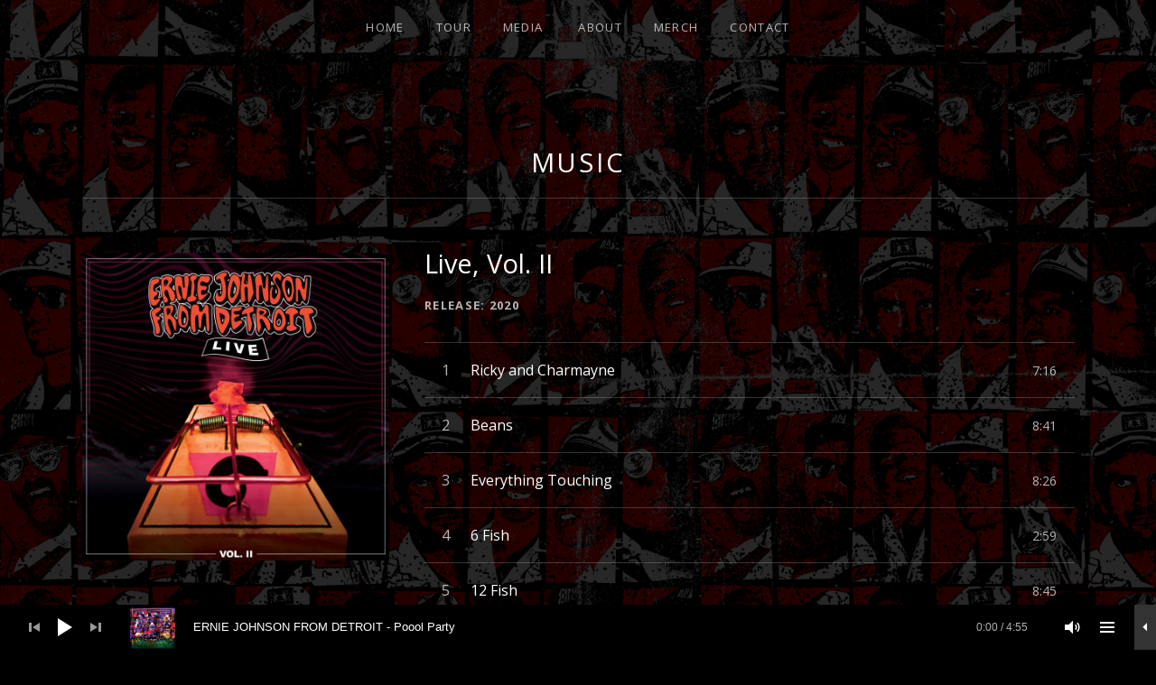

--- FILE ---
content_type: text/html; charset=UTF-8
request_url: https://erniejohnsonfromdetroit.com/music/live-vol-ii/
body_size: 10219
content:
<!DOCTYPE html>
<html class="no-js" lang="en-US">
<head>
	<meta charset="UTF-8">
	<meta name="viewport" content="width=device-width, initial-scale=1">
	<link rel="profile" href="https://gmpg.org/xfn/11">
	<link rel="pingback" href="https://erniejohnsonfromdetroit.com/xmlrpc.php">
	<script>(function(html){html.className = html.className.replace(/\bno-js\b/,'js')})(document.documentElement);</script>
<title>Live, Vol. II &#8211; Ernie Johnson From Detroit</title>
<meta name='robots' content='max-image-preview:large' />
<link rel='dns-prefetch' href='//fonts.googleapis.com' />
<link rel='dns-prefetch' href='//s.w.org' />
<link rel='dns-prefetch' href='//i0.wp.com' />
<link rel='dns-prefetch' href='//i1.wp.com' />
<link rel='dns-prefetch' href='//i2.wp.com' />
<link rel='dns-prefetch' href='//c0.wp.com' />
<link href='https://fonts.gstatic.com' crossorigin rel='preconnect' />
<link rel="alternate" type="application/rss+xml" title="Ernie Johnson From Detroit &raquo; Feed" href="https://erniejohnsonfromdetroit.com/feed/" />
<link rel="alternate" type="application/rss+xml" title="Ernie Johnson From Detroit &raquo; Comments Feed" href="https://erniejohnsonfromdetroit.com/comments/feed/" />
		<script type="text/javascript">
			window._wpemojiSettings = {"baseUrl":"https:\/\/s.w.org\/images\/core\/emoji\/13.0.1\/72x72\/","ext":".png","svgUrl":"https:\/\/s.w.org\/images\/core\/emoji\/13.0.1\/svg\/","svgExt":".svg","source":{"concatemoji":"https:\/\/erniejohnsonfromdetroit.com\/wp-includes\/js\/wp-emoji-release.min.js?ver=5.7.14"}};
			!function(e,a,t){var n,r,o,i=a.createElement("canvas"),p=i.getContext&&i.getContext("2d");function s(e,t){var a=String.fromCharCode;p.clearRect(0,0,i.width,i.height),p.fillText(a.apply(this,e),0,0);e=i.toDataURL();return p.clearRect(0,0,i.width,i.height),p.fillText(a.apply(this,t),0,0),e===i.toDataURL()}function c(e){var t=a.createElement("script");t.src=e,t.defer=t.type="text/javascript",a.getElementsByTagName("head")[0].appendChild(t)}for(o=Array("flag","emoji"),t.supports={everything:!0,everythingExceptFlag:!0},r=0;r<o.length;r++)t.supports[o[r]]=function(e){if(!p||!p.fillText)return!1;switch(p.textBaseline="top",p.font="600 32px Arial",e){case"flag":return s([127987,65039,8205,9895,65039],[127987,65039,8203,9895,65039])?!1:!s([55356,56826,55356,56819],[55356,56826,8203,55356,56819])&&!s([55356,57332,56128,56423,56128,56418,56128,56421,56128,56430,56128,56423,56128,56447],[55356,57332,8203,56128,56423,8203,56128,56418,8203,56128,56421,8203,56128,56430,8203,56128,56423,8203,56128,56447]);case"emoji":return!s([55357,56424,8205,55356,57212],[55357,56424,8203,55356,57212])}return!1}(o[r]),t.supports.everything=t.supports.everything&&t.supports[o[r]],"flag"!==o[r]&&(t.supports.everythingExceptFlag=t.supports.everythingExceptFlag&&t.supports[o[r]]);t.supports.everythingExceptFlag=t.supports.everythingExceptFlag&&!t.supports.flag,t.DOMReady=!1,t.readyCallback=function(){t.DOMReady=!0},t.supports.everything||(n=function(){t.readyCallback()},a.addEventListener?(a.addEventListener("DOMContentLoaded",n,!1),e.addEventListener("load",n,!1)):(e.attachEvent("onload",n),a.attachEvent("onreadystatechange",function(){"complete"===a.readyState&&t.readyCallback()})),(n=t.source||{}).concatemoji?c(n.concatemoji):n.wpemoji&&n.twemoji&&(c(n.twemoji),c(n.wpemoji)))}(window,document,window._wpemojiSettings);
		</script>
		<style type="text/css">
img.wp-smiley,
img.emoji {
	display: inline !important;
	border: none !important;
	box-shadow: none !important;
	height: 1em !important;
	width: 1em !important;
	margin: 0 .07em !important;
	vertical-align: -0.1em !important;
	background: none !important;
	padding: 0 !important;
}
</style>
	<link rel='stylesheet' id='wp-block-library-css'  href='https://c0.wp.com/c/5.7.14/wp-includes/css/dist/block-library/style.min.css' type='text/css' media='all' />
<style id='wp-block-library-inline-css' type='text/css'>
.has-text-align-justify{text-align:justify;}
</style>
<link rel='stylesheet' id='mediaelement-css'  href='https://c0.wp.com/c/5.7.14/wp-includes/js/mediaelement/mediaelementplayer-legacy.min.css' type='text/css' media='all' />
<link rel='stylesheet' id='wp-mediaelement-css'  href='https://c0.wp.com/c/5.7.14/wp-includes/js/mediaelement/wp-mediaelement.min.css' type='text/css' media='all' />
<link rel='stylesheet' id='contact-form-7-css'  href='https://erniejohnsonfromdetroit.com/wp-content/plugins/contact-form-7/includes/css/styles.css?ver=5.4.2' type='text/css' media='all' />
<link rel='stylesheet' id='themicons-css'  href='https://erniejohnsonfromdetroit.com/wp-content/themes/obsidian/assets/css/themicons.css?ver=2.3.1' type='text/css' media='all' />
<link rel='stylesheet' id='obsidian-style-css'  href='https://erniejohnsonfromdetroit.com/wp-content/themes/obsidian/style.css?ver=5.7.14' type='text/css' media='all' />
<link rel='stylesheet' id='obsidian-audiotheme-css'  href='https://erniejohnsonfromdetroit.com/wp-content/themes/obsidian/assets/css/audiotheme.css?ver=5.7.14' type='text/css' media='all' />
<link rel='stylesheet' id='obsidian-jetpack-css'  href='https://erniejohnsonfromdetroit.com/wp-content/themes/obsidian/assets/css/jetpack.css?ver=5.7.14' type='text/css' media='all' />
<link rel='stylesheet' id='cuebar-css'  href='https://erniejohnsonfromdetroit.com/wp-content/plugins/cuebar/assets/css/cuebar.min.css?ver=1.0.0' type='text/css' media='all' />
<link rel='stylesheet' id='cedaro-theme-fonts-google-css'  href='https://fonts.googleapis.com/css?family=Open+Sans%3A300%7COpen+Sans%3A400%2C700%7COpen+Sans%3A300%2C400%2C700%7COpen+Sans%3A400%2C400italic%2C700%2C700italic&#038;subset=latin&#038;ver=5.7.14' type='text/css' media='all' />
<link rel='stylesheet' id='jetpack_css-css'  href='https://c0.wp.com/p/jetpack/10.0.2/css/jetpack.css' type='text/css' media='all' />
<script type='text/javascript' src='https://c0.wp.com/c/5.7.14/wp-includes/js/jquery/jquery.min.js' id='jquery-core-js'></script>
<script type='text/javascript' src='https://c0.wp.com/c/5.7.14/wp-includes/js/jquery/jquery-migrate.min.js' id='jquery-migrate-js'></script>
<link rel="https://api.w.org/" href="https://erniejohnsonfromdetroit.com/wp-json/" /><link rel="EditURI" type="application/rsd+xml" title="RSD" href="https://erniejohnsonfromdetroit.com/xmlrpc.php?rsd" />
<link rel="wlwmanifest" type="application/wlwmanifest+xml" href="https://erniejohnsonfromdetroit.com/wp-includes/wlwmanifest.xml" /> 
<meta name="generator" content="WordPress 5.7.14" />
<link rel="canonical" href="https://erniejohnsonfromdetroit.com/music/live-vol-ii/" />
<link rel='shortlink' href='https://erniejohnsonfromdetroit.com/?p=810' />
<link rel="alternate" type="application/json+oembed" href="https://erniejohnsonfromdetroit.com/wp-json/oembed/1.0/embed?url=https%3A%2F%2Ferniejohnsonfromdetroit.com%2Fmusic%2Flive-vol-ii%2F" />
<link rel="alternate" type="text/xml+oembed" href="https://erniejohnsonfromdetroit.com/wp-json/oembed/1.0/embed?url=https%3A%2F%2Ferniejohnsonfromdetroit.com%2Fmusic%2Flive-vol-ii%2F&#038;format=xml" />
<style id='cuebar-custom-css' type='text/css'>
.cuebar,
.cuebar .cue-skin-cuebar.mejs-container .mejs-controls .mejs-volume-button .mejs-volume-slider {background-color: #000000;
}.cuebar .cue-skin-cuebar.mejs-container .mejs-controls {border-color: #000000;
}.cuebar .cue-skin-cuebar.mejs-container .mejs-controls .mejs-next-button button,
.cuebar .cue-skin-cuebar.mejs-container .mejs-controls .mejs-playpause-button button,
.cuebar .cue-skin-cuebar.mejs-container .mejs-controls .mejs-previous-button button,
.cuebar .cue-skin-cuebar.mejs-container .mejs-controls .mejs-toggle-player-button button,
.cuebar .cue-skin-cuebar.mejs-container .mejs-controls .mejs-toggle-playlist-button button,
.cuebar .cue-skin-cuebar.mejs-container .mejs-controls .mejs-volume-button button,
.cuebar .cue-skin-cuebar.mejs-container .mejs-layers,
.cuebar .cue-skin-cuebar.mejs-container .mejs-controls .mejs-time span {color: #ffffff;
}.cuebar .cue-skin-cuebar.mejs-container .mejs-controls .mejs-volume-button .mejs-volume-slider .mejs-volume-current,
.cuebar .cue-skin-cuebar.mejs-container .mejs-controls .mejs-volume-button .mejs-volume-slider .mejs-volume-handle {background-color: #ffffff;
}.cuebar .cue-skin-cuebar.mejs-container .mejs-controls .mejs-toggle-player-button,
.cuebar .cue-skin-cuebar.mejs-container .mejs-controls .mejs-volume-button .mejs-volume-slider .mejs-volume-total {background-color: rgba(255, 255, 255, 0.2);
}.cuebar .cue-skin-cuebar.mejs-container .mejs-controls .mejs-time-rail .mejs-time-current {background-color: rgba(255, 255, 255, 0.15);
}.cuebar .cue-skin-cuebar.mejs-container .mejs-controls .mejs-time-rail .mejs-time-loaded {background-color: rgba(255, 255, 255, 0.05);
}
</style>
<style type='text/css'>img#wpstats{display:none}</style>
					<!-- Site Logo: hide header text -->
			<style type="text/css">
			.site-title, .site-description {
				position: absolute;
				clip: rect(1px, 1px, 1px, 1px);
			}
			</style>
			<style type="text/css" id="custom-background-css">
body.custom-background { background-image: url("https://erniejohnsonfromdetroit.com/wp-content/uploads/2025/05/Website-Grid-2025.jpg"); background-position: center center; background-size: cover; background-repeat: no-repeat; background-attachment: fixed; }
</style>
				<style type="text/css">
				/* If html does not have either class, do not show lazy loaded images. */
				html:not( .jetpack-lazy-images-js-enabled ):not( .js ) .jetpack-lazy-image {
					display: none;
				}
			</style>
			<script>
				document.documentElement.classList.add(
					'jetpack-lazy-images-js-enabled'
				);
			</script>
		<style id='obsidian-custom-css' type='text/css'>
	.obsidian-background-overlay:before {background-color: #000000;opacity: 0.85;}.background-cover .obsidian-background-overlay {background-image: url("https://erniejohnsonfromdetroit.com/wp-content/uploads/2025/05/Website-Grid-2025.jpg");background-position: center center;}
</style>
<link rel="icon" href="https://i0.wp.com/erniejohnsonfromdetroit.com/wp-content/uploads/2019/11/cropped-ejfd-icon-1.png?fit=32%2C32&#038;ssl=1" sizes="32x32" />
<link rel="icon" href="https://i0.wp.com/erniejohnsonfromdetroit.com/wp-content/uploads/2019/11/cropped-ejfd-icon-1.png?fit=192%2C192&#038;ssl=1" sizes="192x192" />
<link rel="apple-touch-icon" href="https://i0.wp.com/erniejohnsonfromdetroit.com/wp-content/uploads/2019/11/cropped-ejfd-icon-1.png?fit=180%2C180&#038;ssl=1" />
<meta name="msapplication-TileImage" content="https://i0.wp.com/erniejohnsonfromdetroit.com/wp-content/uploads/2019/11/cropped-ejfd-icon-1.png?fit=270%2C270&#038;ssl=1" />
		<style type="text/css" id="wp-custom-css">
			a:hover, a:active {
  color: #E31D25;
	text-decoration: none;
}

.site-navigation a:hover, 
.site-navigation a:active {
    color: #E31D25;
}

.socials a:hover {
	color: #E31D25;
}

.current-menu-item a:active {
	color: #E31D25;
}

.btn a {
	text-decoration: none;
}

.VNMF a {
	text-decoration: none;
	color: #E31D25;
}

.VNMF a:hover {
	text-decoration: none;
	color: #000000;
}

.site-logo {
	max-width: 75%;
}

.site-logo.attachment-full{
	display: none;
}

.posted-by {
	display: none;
}

.sep {
	display: none;
}

.layout-content .page-content, .layout-content .content-area .entry-media, .layout-content .content-area .entry-content, .layout-content .comments-area {
	max-width: 1200px;
}

		</style>
			
	
	
	
	
<!-- Meta Pixel Code -->
<script>
!function(f,b,e,v,n,t,s)
{if(f.fbq)return;n=f.fbq=function(){n.callMethod?
n.callMethod.apply(n,arguments):n.queue.push(arguments)};
if(!f._fbq)f._fbq=n;n.push=n;n.loaded=!0;n.version='2.0';
n.queue=[];t=b.createElement(e);t.async=!0;
t.src=v;s=b.getElementsByTagName(e)[0];
s.parentNode.insertBefore(t,s)}(window, document,'script',
'https://connect.facebook.net/en_US/fbevents.js');
fbq('init', '1471403900886572');
fbq('track', 'PageView');
</script>
<noscript><img height="1" width="1" style="display:none"
src="https://www.facebook.com/tr?id=1471403900886572&ev=PageView&noscript=1"
/></noscript>
<!-- End Meta Pixel Code -->	
	
</head>

<body data-rsssl=1 class="audiotheme_record-template-default single single-audiotheme_record postid-810 custom-background background-cover layout-sidebar-content font_site-title_open-sans font_site-navigation_open-sans font_headings_open-sans font_content_open-sans has-site-logo has-cuebar" itemscope="itemscope" itemtype="http://schema.org/WebPage">

	
	<div class="obsidian-background-overlay"></div>
	<div id="page" class="hfeed site">
		<a class="skip-link screen-reader-text" href="#content">Skip to content</a>

		
		
<header id="masthead" class="site-header" role="banner" itemscope itemtype="http://schema.org/WPHeader">

	
	<div class="site-branding"><a href="https://erniejohnsonfromdetroit.com/" class="site-logo-link" rel="home" itemprop="url"><img width="1500" height="1442" src="https://i1.wp.com/erniejohnsonfromdetroit.com/wp-content/uploads/2022/11/ejfd-swamp2.png?fit=1500%2C1442&amp;ssl=1" class="site-logo attachment-full jetpack-lazy-image" alt="" loading="lazy" data-size="full" itemprop="image" data-attachment-id="1152" data-permalink="https://erniejohnsonfromdetroit.com/ejfd-swamp2/" data-orig-file="https://i1.wp.com/erniejohnsonfromdetroit.com/wp-content/uploads/2022/11/ejfd-swamp2.png?fit=1500%2C1442&amp;ssl=1" data-orig-size="1500,1442" data-comments-opened="0" data-image-meta="{&quot;aperture&quot;:&quot;0&quot;,&quot;credit&quot;:&quot;&quot;,&quot;camera&quot;:&quot;&quot;,&quot;caption&quot;:&quot;&quot;,&quot;created_timestamp&quot;:&quot;0&quot;,&quot;copyright&quot;:&quot;&quot;,&quot;focal_length&quot;:&quot;0&quot;,&quot;iso&quot;:&quot;0&quot;,&quot;shutter_speed&quot;:&quot;0&quot;,&quot;title&quot;:&quot;&quot;,&quot;orientation&quot;:&quot;0&quot;}" data-image-title="ejfd-swamp2" data-image-description="" data-image-caption="" data-medium-file="https://i1.wp.com/erniejohnsonfromdetroit.com/wp-content/uploads/2022/11/ejfd-swamp2.png?fit=300%2C288&amp;ssl=1" data-large-file="https://i1.wp.com/erniejohnsonfromdetroit.com/wp-content/uploads/2022/11/ejfd-swamp2.png?fit=720%2C692&amp;ssl=1" data-lazy-srcset="https://i1.wp.com/erniejohnsonfromdetroit.com/wp-content/uploads/2022/11/ejfd-swamp2.png?w=1500&amp;ssl=1 1500w, https://i1.wp.com/erniejohnsonfromdetroit.com/wp-content/uploads/2022/11/ejfd-swamp2.png?resize=300%2C288&amp;ssl=1 300w, https://i1.wp.com/erniejohnsonfromdetroit.com/wp-content/uploads/2022/11/ejfd-swamp2.png?resize=1024%2C984&amp;ssl=1 1024w, https://i1.wp.com/erniejohnsonfromdetroit.com/wp-content/uploads/2022/11/ejfd-swamp2.png?resize=768%2C738&amp;ssl=1 768w, https://i1.wp.com/erniejohnsonfromdetroit.com/wp-content/uploads/2022/11/ejfd-swamp2.png?w=1440&amp;ssl=1 1440w" data-lazy-sizes="(max-width: 1500px) 100vw, 1500px" data-lazy-src="https://i1.wp.com/erniejohnsonfromdetroit.com/wp-content/uploads/2022/11/ejfd-swamp2.png?fit=1500%2C1442&amp;ssl=1&amp;is-pending-load=1" srcset="[data-uri]" /></a><h1 class="site-title"><a href="https://erniejohnsonfromdetroit.com/" rel="home">Ernie Johnson From Detroit</a></h1><div class="site-description screen-reader-text"></div></div>
	<nav id="site-navigation" class="site-navigation" role="navigation" itemscope itemtype="http://schema.org/SiteNavigationElement">
					<button class="site-navigation-toggle">Menu</button>
		
		<ul id="menu-mainnav" class="menu"><li id="menu-item-92" class="ernie menu-item menu-item-type-custom menu-item-object-custom menu-item-home first-item menu-item-92 menu-item-home"><a href="https://erniejohnsonfromdetroit.com">Home</a></li>
<li id="menu-item-978" class="menu-item menu-item-type-post_type menu-item-object-audiotheme_archive menu-item-978 menu-item-tour"><a href="https://erniejohnsonfromdetroit.com/tour/">Tour</a></li>
<li id="menu-item-753" class="menu-item menu-item-type-custom menu-item-object-custom menu-item-has-children menu-item-753 menu-item-media"><a href="#">Media</a>
<ul class="sub-menu">
	<li id="menu-item-750" class="menu-item menu-item-type-post_type menu-item-object-audiotheme_archive current-menu-parent first-child-item menu-item-750 menu-item-music"><a href="https://erniejohnsonfromdetroit.com/music/">Music</a></li>
	<li id="menu-item-406" class="menu-item menu-item-type-post_type menu-item-object-page menu-item-406 menu-item-photos"><a href="https://erniejohnsonfromdetroit.com/photos/">Photos</a></li>
	<li id="menu-item-751" class="menu-item menu-item-type-post_type menu-item-object-audiotheme_archive last-child-item menu-item-751 menu-item-videos"><a href="https://erniejohnsonfromdetroit.com/videos/">Videos</a></li>
</ul>
</li>
<li id="menu-item-90" class="menu-item menu-item-type-post_type menu-item-object-page menu-item-90 menu-item-about"><a href="https://erniejohnsonfromdetroit.com/about/">About</a></li>
<li id="menu-item-779" class="menu-item menu-item-type-custom menu-item-object-custom menu-item-779 menu-item-merch"><a target="_blank" rel="noopener" href="https://erniejohnsonfromdetroit.bandcamp.com/merch">Merch</a></li>
<li id="menu-item-147" class="menu-item menu-item-type-post_type menu-item-object-page last-item menu-item-147 menu-item-contact"><a href="https://erniejohnsonfromdetroit.com/contact/">Contact</a></li>
</ul>	</nav>

	
</header>

		
		<div id="content" class="site-content">

			
<main id="primary" class="content-area single-record" role="main" itemprop="mainContentOfPage" itemscope itemtype="http://schema.org/MusicAlbum">

	<header class="page-header"><h1 class="page-title" itemprop="title"><a href="https://erniejohnsonfromdetroit.com/music/" itemprop="url">Music</a></h1></header>
	
		
<article id="post-810" class="post-810 audiotheme_record type-audiotheme_record status-publish has-post-thumbnail hentry audiotheme_record_type-music has-entry-sidebar">
	<header class="entry-header">
		<h1 class="entry-title" itemprop="name">Live, Vol. II</h1>		
<div class="record-meta">
	<h2 class="screen-reader-text">Record Details</h2>

	<dl>
					<dt class="record-artist screen-reader-text">Artist</dt>
			<dd class="record-artist" itemprop="byArtist">Ernie Johnson From Detroit</dd>
		
					<dt class="record-year">Release</dt>
			<dd class="record-year" itemprop="dateCreated">2020</dd>
		
					<dt class="record-genre">Genre</dt>
			<dd class="record-genre" itemprop="genre">Afrobeat/Funk/Jazz</dd>
			</dl>
</div>
	</header>

	<div class="entry-sidebar">
		
<figure class="record-artwork">
	<a class="post-thumbnail" href="https://erniejohnsonfromdetroit.com/wp-content/uploads/2020/05/cover-1-scaled.jpg">
		<img width="720" height="720" src="https://i1.wp.com/erniejohnsonfromdetroit.com/wp-content/uploads/2020/05/cover-1-scaled.jpg?fit=720%2C720&amp;ssl=1" class="attachment-large size-large wp-post-image jetpack-lazy-image" alt="" loading="lazy" itemprop="image" data-attachment-id="824" data-permalink="https://erniejohnsonfromdetroit.com/music/live-vol-ii/attachment/cover/" data-orig-file="https://i1.wp.com/erniejohnsonfromdetroit.com/wp-content/uploads/2020/05/cover-1-scaled.jpg?fit=2560%2C2560&amp;ssl=1" data-orig-size="2560,2560" data-comments-opened="0" data-image-meta="{&quot;aperture&quot;:&quot;0&quot;,&quot;credit&quot;:&quot;&quot;,&quot;camera&quot;:&quot;&quot;,&quot;caption&quot;:&quot;&quot;,&quot;created_timestamp&quot;:&quot;0&quot;,&quot;copyright&quot;:&quot;&quot;,&quot;focal_length&quot;:&quot;0&quot;,&quot;iso&quot;:&quot;0&quot;,&quot;shutter_speed&quot;:&quot;0&quot;,&quot;title&quot;:&quot;&quot;,&quot;orientation&quot;:&quot;1&quot;}" data-image-title="cover" data-image-description="" data-image-caption="" data-medium-file="https://i1.wp.com/erniejohnsonfromdetroit.com/wp-content/uploads/2020/05/cover-1-scaled.jpg?fit=300%2C300&amp;ssl=1" data-large-file="https://i1.wp.com/erniejohnsonfromdetroit.com/wp-content/uploads/2020/05/cover-1-scaled.jpg?fit=720%2C720&amp;ssl=1" data-lazy-srcset="https://i1.wp.com/erniejohnsonfromdetroit.com/wp-content/uploads/2020/05/cover-1-scaled.jpg?w=2560&amp;ssl=1 2560w, https://i1.wp.com/erniejohnsonfromdetroit.com/wp-content/uploads/2020/05/cover-1-scaled.jpg?resize=300%2C300&amp;ssl=1 300w, https://i1.wp.com/erniejohnsonfromdetroit.com/wp-content/uploads/2020/05/cover-1-scaled.jpg?resize=1024%2C1024&amp;ssl=1 1024w, https://i1.wp.com/erniejohnsonfromdetroit.com/wp-content/uploads/2020/05/cover-1-scaled.jpg?resize=150%2C150&amp;ssl=1 150w, https://i1.wp.com/erniejohnsonfromdetroit.com/wp-content/uploads/2020/05/cover-1-scaled.jpg?resize=768%2C768&amp;ssl=1 768w, https://i1.wp.com/erniejohnsonfromdetroit.com/wp-content/uploads/2020/05/cover-1-scaled.jpg?resize=1536%2C1536&amp;ssl=1 1536w, https://i1.wp.com/erniejohnsonfromdetroit.com/wp-content/uploads/2020/05/cover-1-scaled.jpg?resize=2048%2C2048&amp;ssl=1 2048w, https://i1.wp.com/erniejohnsonfromdetroit.com/wp-content/uploads/2020/05/cover-1-scaled.jpg?resize=530%2C530&amp;ssl=1 530w, https://i1.wp.com/erniejohnsonfromdetroit.com/wp-content/uploads/2020/05/cover-1-scaled.jpg?w=1440&amp;ssl=1 1440w, https://i1.wp.com/erniejohnsonfromdetroit.com/wp-content/uploads/2020/05/cover-1-scaled.jpg?w=2160&amp;ssl=1 2160w" data-lazy-sizes="(max-width: 720px) 100vw, 720px" data-lazy-src="https://i1.wp.com/erniejohnsonfromdetroit.com/wp-content/uploads/2020/05/cover-1-scaled.jpg?fit=720%2C720&amp;ssl=1&amp;is-pending-load=1" srcset="[data-uri]" />	</a>
</figure>
			</div>

	
<div class="tracklist-area">
	<h2 class="screen-reader-text">Record Tracklist</h2>
	<meta itemprop="numTracks" content="6" />

	<ol class="tracklist">
					<li id="track-825" class="track" itemprop="track" itemscope itemtype="http://schema.org/MusicRecording">
				<a href="https://erniejohnsonfromdetroit.com/music/live-vol-ii/track/ricky-and-charmayne/" class="track-title" itemprop="url"><span itemprop="name">Ricky and Charmayne</span></a>
				<span class="track-meta">
					<span class="track-current-time">-:--</span>
					<span class="track-sep-duration"> / </span>
					<span class="track-duration">7:16</span>
				</span>
			</li>
					<li id="track-826" class="track" itemprop="track" itemscope itemtype="http://schema.org/MusicRecording">
				<a href="https://erniejohnsonfromdetroit.com/music/live-vol-ii/track/beans/" class="track-title" itemprop="url"><span itemprop="name">Beans</span></a>
				<span class="track-meta">
					<span class="track-current-time">-:--</span>
					<span class="track-sep-duration"> / </span>
					<span class="track-duration">8:41</span>
				</span>
			</li>
					<li id="track-827" class="track" itemprop="track" itemscope itemtype="http://schema.org/MusicRecording">
				<a href="https://erniejohnsonfromdetroit.com/music/live-vol-ii/track/everything-touching/" class="track-title" itemprop="url"><span itemprop="name">Everything Touching</span></a>
				<span class="track-meta">
					<span class="track-current-time">-:--</span>
					<span class="track-sep-duration"> / </span>
					<span class="track-duration">8:26</span>
				</span>
			</li>
					<li id="track-828" class="track" itemprop="track" itemscope itemtype="http://schema.org/MusicRecording">
				<a href="https://erniejohnsonfromdetroit.com/music/live-vol-ii/track/6-fish/" class="track-title" itemprop="url"><span itemprop="name">6 Fish</span></a>
				<span class="track-meta">
					<span class="track-current-time">-:--</span>
					<span class="track-sep-duration"> / </span>
					<span class="track-duration">2:59</span>
				</span>
			</li>
					<li id="track-829" class="track" itemprop="track" itemscope itemtype="http://schema.org/MusicRecording">
				<a href="https://erniejohnsonfromdetroit.com/music/live-vol-ii/track/12-fish/" class="track-title" itemprop="url"><span itemprop="name">12 Fish</span></a>
				<span class="track-meta">
					<span class="track-current-time">-:--</span>
					<span class="track-sep-duration"> / </span>
					<span class="track-duration">8:45</span>
				</span>
			</li>
					<li id="track-830" class="track" itemprop="track" itemscope itemtype="http://schema.org/MusicRecording">
				<a href="https://erniejohnsonfromdetroit.com/music/live-vol-ii/track/forked-tongue/" class="track-title" itemprop="url"><span itemprop="name">Forked Tongue</span></a>
				<span class="track-meta">
					<span class="track-current-time">-:--</span>
					<span class="track-sep-duration"> / </span>
					<span class="track-duration">7:16</span>
				</span>
			</li>
		
			</ol>
</div>

	<div class="entry-content" itemprop="description">
				<p>Live, Vol. II was recorded at the Mousetrap in Indianapolis, IN on 1/18/2020.</p>
<p>released April 15, 2020 </p>
<ul style="list-style-type: none;">
<li><span style="color: magenta;">BRENDAN BLUMER</span> &#8211; Drums</li>
<li><span style="color: magenta;">ERIC OSMANOGLU</span> &#8211; Bass</li>
<li><span style="color: magenta;">DREW LOFTSPRING</span> &#8211; Guitar</li>
<li><span style="color: magenta;">NATHAN LEWIS</span> &#8211; Guitar</li>
<li><span style="color: magenta;">COLLIN THOMPSON</span> &#8211; Trombone</li>
<li><span style="color: magenta;">WAYNE KILGARD</span> &#8211; Saxophone</li>
<li><span style="color: magenta;">WALT AZAGBA</span> &#8211; Trumpet</li>
<li><span style="color: magenta;">ROB STAMLER</span> &#8211; Percussion</li>
<li><span style="color: magenta;">DOUG SUTTON</span> &#8211; Congas/Bongos</li>
<li><span style="color: magenta;">BEN TWEEDT</span> &#8211; Keyboards</li>
</ul>
<ul style="list-style-type: none;">
<li><span style="color: magenta;">MATT VICE</span> &#8211; Engineer/Mix/Master</li>
<li><span style="color: magenta;">DAVID SWEITZER</span> &#8211; Artwork/Photography</li>
<li><span style="color: magenta;">BUNK NEWS</span> &#8211; Artwork</li>
</ul>
<p>All songs written and produced by Ernie Johnson From Detroit except: &#8220;Forked Tongue&#8221; written by Marty Sheller, Copyright BMG Bumblebee o/b/o Mongo Music Inc. and BMG Bumblebee o/b/o Pisces Rising Music.</p>
<p>Thank you to the wonderful people at the Mousetrap in Indianapolis for always welcoming us with open arms!</p>
			</div>
</article>

		
	
	
</main>



			
		</div><!-- #content -->

		
		
<footer id="footer" class="site-footer" role="contentinfo" itemscope itemtype="http://schema.org/WPFooter">

	
	
	
		<nav class="social-navigation" role="navigation">
			<h2 class="screen-reader-text">Social Media Profiles</h2>

			<ul id="menu-social" class="menu"><li id="menu-item-407" class="socials menu-item menu-item-type-custom menu-item-object-custom first-item menu-item-407 menu-item-facebook"><a target="_blank" rel="noopener" href="https://www.facebook.com/erniejohnsonfromdetroit/"><span class="screen-reader-text">Facebook</span></a></li>
<li id="menu-item-409" class="socials menu-item menu-item-type-custom menu-item-object-custom menu-item-409 menu-item-instagram"><a target="_blank" rel="noopener" href="https://www.instagram.com/erniejohnsonfromdetroit/"><span class="screen-reader-text">Instagram</span></a></li>
<li id="menu-item-410" class="socials menu-item menu-item-type-custom menu-item-object-custom menu-item-410 menu-item-bandcamp"><a target="_blank" rel="noopener" href="https://erniejohnsonfromdetroit.bandcamp.com/"><span class="screen-reader-text">BandCamp</span></a></li>
<li id="menu-item-412" class="socials menu-item menu-item-type-custom menu-item-object-custom menu-item-412 menu-item-spotify"><a target="_blank" rel="noopener" href="https://open.spotify.com/artist/1LdF69xpzS3LyetLLtYIHV"><span class="screen-reader-text">Spotify</span></a></li>
<li id="menu-item-413" class="socials menu-item menu-item-type-custom menu-item-object-custom last-item menu-item-413 menu-item-youtube"><a target="_blank" rel="noopener" href="https://www.youtube.com/channel/UCW4abC0jrFyzcTT7BXCfT0g"><span class="screen-reader-text">YouTube</span></a></li>
</ul>		</nav>

	
	<div class="credits">
		©2025 Ernie Johnson From Detroit. All Rights Reserved.	</div>

	
</footer>

		
	</div><!-- #page -->

	
	<script type="application/ld+json">[{"@context":"http:\/\/schema.org","@type":"MusicAlbum","name":"Live, Vol. II","url":"https:\/\/erniejohnsonfromdetroit.com\/music\/live-vol-ii\/","byArtist":{"@type":"MusicGroup","name":"Ernie Johnson From Detroit"},"dateCreated":"2020","genre":"Afrobeat\/Funk\/Jazz","image":"https:\/\/i1.wp.com\/erniejohnsonfromdetroit.com\/wp-content\/uploads\/2020\/05\/cover-1-scaled.jpg?fit=2560%2C2560&#038;ssl=1","numTracks":6,"track":[{"@type":"MusicRecording","name":"Ricky and Charmayne","url":"https:\/\/erniejohnsonfromdetroit.com\/music\/live-vol-ii\/track\/ricky-and-charmayne\/"},{"@type":"MusicRecording","name":"Beans","url":"https:\/\/erniejohnsonfromdetroit.com\/music\/live-vol-ii\/track\/beans\/"},{"@type":"MusicRecording","name":"Everything Touching","url":"https:\/\/erniejohnsonfromdetroit.com\/music\/live-vol-ii\/track\/everything-touching\/"},{"@type":"MusicRecording","name":"6 Fish","url":"https:\/\/erniejohnsonfromdetroit.com\/music\/live-vol-ii\/track\/6-fish\/"},{"@type":"MusicRecording","name":"12 Fish","url":"https:\/\/erniejohnsonfromdetroit.com\/music\/live-vol-ii\/track\/12-fish\/"},{"@type":"MusicRecording","name":"Forked Tongue","url":"https:\/\/erniejohnsonfromdetroit.com\/music\/live-vol-ii\/track\/forked-tongue\/"}]}]</script><div class="cue-playlist-container">
<div class="cuebar is-loading" itemscope itemtype="http://schema.org/MusicPlaylist">
	<meta itemprop="numTracks" content="8" />

	<audio src="https://erniejohnsonfromdetroit.com/wp-content/uploads/2024/05/1.-Pool-Party.mp3" controls preload="none" class="cue-audio" style="width: 100%; height: auto"></audio>

	<div class="cue-tracks">
		<ol class="cue-tracks-list">

			
				<li class="cue-track" itemprop="track" itemscope itemtype="http://schema.org/MusicRecording">
					
					<span class="cue-track-details cue-track-cell">
						<span class="cue-track-title" itemprop="name">Poool Party</span>
						<span class="cue-track-artist" itemprop="byArtist">ERNIE JOHNSON FROM DETROIT</span>
					</span>

					
					<span class="cue-track-length cue-track-cell">4:55</span>

									</li>

			
				<li class="cue-track" itemprop="track" itemscope itemtype="http://schema.org/MusicRecording">
					
					<span class="cue-track-details cue-track-cell">
						<span class="cue-track-title" itemprop="name">Tony Allen Pro Skater II</span>
						<span class="cue-track-artist" itemprop="byArtist">ERNIE JOHNSON FROM DETROIT</span>
					</span>

					
					<span class="cue-track-length cue-track-cell">6:20</span>

									</li>

			
				<li class="cue-track" itemprop="track" itemscope itemtype="http://schema.org/MusicRecording">
					
					<span class="cue-track-details cue-track-cell">
						<span class="cue-track-title" itemprop="name">Potency</span>
						<span class="cue-track-artist" itemprop="byArtist">ERNIE JOHNSON FROM DETROIT</span>
					</span>

					
					<span class="cue-track-length cue-track-cell">5:17</span>

									</li>

			
				<li class="cue-track" itemprop="track" itemscope itemtype="http://schema.org/MusicRecording">
					
					<span class="cue-track-details cue-track-cell">
						<span class="cue-track-title" itemprop="name">Tony Allen Pro Skater III</span>
						<span class="cue-track-artist" itemprop="byArtist">ERNIE JOHNSON FROM DETROIT</span>
					</span>

					
					<span class="cue-track-length cue-track-cell">5:47</span>

									</li>

			
				<li class="cue-track" itemprop="track" itemscope itemtype="http://schema.org/MusicRecording">
					
					<span class="cue-track-details cue-track-cell">
						<span class="cue-track-title" itemprop="name">Treasure</span>
						<span class="cue-track-artist" itemprop="byArtist">ERNIE JOHNSON FROM DETROIT</span>
					</span>

					
					<span class="cue-track-length cue-track-cell">6:22</span>

									</li>

			
				<li class="cue-track" itemprop="track" itemscope itemtype="http://schema.org/MusicRecording">
					
					<span class="cue-track-details cue-track-cell">
						<span class="cue-track-title" itemprop="name">Tony Allen Pro Skater IV</span>
						<span class="cue-track-artist" itemprop="byArtist">ERNIE JOHNSON FROM DETROIT</span>
					</span>

					
					<span class="cue-track-length cue-track-cell">4:41</span>

									</li>

			
				<li class="cue-track" itemprop="track" itemscope itemtype="http://schema.org/MusicRecording">
					
					<span class="cue-track-details cue-track-cell">
						<span class="cue-track-title" itemprop="name">Stump Grinder</span>
						<span class="cue-track-artist" itemprop="byArtist">ERNIE JOHNSON FROM DETROIT</span>
					</span>

					
					<span class="cue-track-length cue-track-cell">6:09</span>

									</li>

			
				<li class="cue-track" itemprop="track" itemscope itemtype="http://schema.org/MusicRecording">
					
					<span class="cue-track-details cue-track-cell">
						<span class="cue-track-title" itemprop="name">Tony Allen Pro Skater V - Hug Spot</span>
						<span class="cue-track-artist" itemprop="byArtist">ERNIE JOHNSON FROM DETROIT</span>
					</span>

					
					<span class="cue-track-length cue-track-cell">6:00</span>

									</li>

			
		</ol>
	</div>

	<svg class="cue-icon-close" data-cue-control=".mejs-toggle-playlist-button button" xmlns:xlink="http://www.w3.org/1999/xlink" xmlns="http://www.w3.org/2000/svg" fill="#000000" viewBox="0 0 32 32" height="32" width="32"><path d="M 19,15l 13,13l-2,2l-13-13l-13,13l-2-2l 13-13l-13-13l 2-2l 13,13l 13-13l 2,2z"></path></svg>
	<svg class="cue-icon-list" data-cue-control=".mejs-toggle-playlist-button button" xmlns="http://www.w3.org/2000/svg" xmlns:xlink="http://www.w3.org/1999/xlink" fill="#000000" viewBox="0 0 32 32" height="32" width="32"><path d="M 32,4l0,4 l-32,0 l0-4 l 32,0 zM0,14l 32,0 l0,4 l-32,0 l0-4 zM0,24l 32,0 l0,4 l-32,0 l0-4 z"></path></svg>
	<svg class="cue-icon-left-arrow" data-cue-control=".mejs-toggle-player-button button" xmlns="http://www.w3.org/2000/svg" xmlns:xlink="http://www.w3.org/1999/xlink" fill="#000000" viewBox="0 0 32 32" height="32" width="32"><path d="M 32,30l-15-15l 15-15l0,30 z"></path></svg>
	<svg class="cue-icon-next" data-cue-control=".mejs-next-button button" xmlns="http://www.w3.org/2000/svg" xmlns:xlink="http://www.w3.org/1999/xlink" fill="#000000" viewBox="0 0 32 32" height="32" width="32"><path d="M 20,16l-16,10l0-20 zM 28,6l0,20 l-6,0 l0-20 l 6,0 z"></path></svg>
	<svg class="cue-icon-pause" data-cue-control=".mejs-playpause-button button" xmlns="http://www.w3.org/2000/svg" xmlns:xlink="http://www.w3.org/1999/xlink" viewBox="0 0 32 32" fill="#000000" height="32" width="32"><path d="M 14,6l0,20 l-6,0 l0-20 l 6,0 zM 24,6l0,20 l-6,0 l0-20 l 6,0 z"></path></svg>
	<svg class="cue-icon-play" data-cue-control=".mejs-playpause-button button" xmlns="http://www.w3.org/2000/svg" xmlns:xlink="http://www.w3.org/1999/xlink" fill="#000000" viewBox="0 0 32 32" height="32" width="32"><path d="M 24,16l-16,10l0-20 z"></path></svg>
	<svg class="cue-icon-previous" data-cue-control=".mejs-previous-button button" xmlns="http://www.w3.org/2000/svg" xmlns:xlink="http://www.w3.org/1999/xlink" fill="#000000" viewBox="0 0 32 32" height="32" width="32"><path d="M 10,6l0,20 l-6,0 l0-20 l 6,0 zM 28,6l0,20 l-16-10z"></path></svg>
	<svg class="cue-icon-right-arrow" data-cue-control=".mejs-toggle-player-button button" xmlns="http://www.w3.org/2000/svg" xmlns:xlink="http://www.w3.org/1999/xlink" fill="#000000" viewBox="0 0 32 32" height="32" width="32"><path d="M0,30l 15-15l-15-15l0,30 z"></path></svg>
	<svg class="cue-icon-volume" data-cue-control=".mejs-volume-button button" xmlns="http://www.w3.org/2000/svg" xmlns:xlink="http://www.w3.org/1999/xlink" fill="#000000" viewBox="0 0 32 32" height="32" width="32"><path d="M 10,12l 6-6l0,20 l-6-6l-6,0 l0-8 l 6,0 zM 21.656,10.344l 1.422-1.422q 1.375,1.391 2.148,3.219t 0.773,3.859q0,1.359 -0.359,2.656t-1.008,2.398t-1.555,2.023l-1.422-1.422q 1.109-1.109 1.727-2.57t 0.617-3.086t-0.617-3.086t-1.727-2.57zM 18.828,13.172l 1.422-1.422q 0.406,0.422 0.727,0.898t 0.547,1.016t 0.352,1.133t 0.125,1.203 q0,1.219 -0.461,2.313t-1.289,1.938l-1.422-1.422q 1.172-1.172 1.172-2.828t-1.172-2.828z"></path></svg>
</div>
		<script type="application/json" class="cue-playlist-data">{"embed_link":"https:\/\/erniejohnsonfromdetroit.com\/?cue_embed=stump-grinder&cue_theme=default","permalink":"https:\/\/erniejohnsonfromdetroit.com\/?cue_playlist=stump-grinder","skin":"cue-skin-default","thumbnail":"https:\/\/i0.wp.com\/erniejohnsonfromdetroit.com\/wp-content\/uploads\/2024\/03\/StumpGrinder_Cover10x10in.png?fit=300%2C300&ssl=1","tracks":[{"artist":"ERNIE JOHNSON FROM DETROIT","artworkId":1501,"artworkUrl":"https:\/\/erniejohnsonfromdetroit.com\/wp-content\/uploads\/2024\/03\/StumpGrinder_Cover10x10in-300x300.png","audioId":1529,"audioUrl":"https:\/\/erniejohnsonfromdetroit.com\/wp-content\/uploads\/2024\/05\/1.-Pool-Party.mp3","format":"mp3","length":"4:55","title":"Poool Party","order":0,"mp3":"https:\/\/erniejohnsonfromdetroit.com\/wp-content\/uploads\/2024\/05\/1.-Pool-Party.mp3","meta":{"artist":"ERNIE JOHNSON FROM DETROIT","length_formatted":"4:55"},"src":"https:\/\/erniejohnsonfromdetroit.com\/wp-content\/uploads\/2024\/05\/1.-Pool-Party.mp3","thumb":{"src":"https:\/\/erniejohnsonfromdetroit.com\/wp-content\/uploads\/2024\/03\/StumpGrinder_Cover10x10in-300x300.png"}},{"artist":"ERNIE JOHNSON FROM DETROIT","artworkId":1501,"artworkUrl":"https:\/\/erniejohnsonfromdetroit.com\/wp-content\/uploads\/2024\/03\/StumpGrinder_Cover10x10in-300x300.png","audioId":1530,"audioUrl":"https:\/\/erniejohnsonfromdetroit.com\/wp-content\/uploads\/2024\/05\/2.-Tony-Allen-Pro-Skater-II.mp3","format":"mp3","length":"6:20","title":"Tony Allen Pro Skater II","order":1,"mp3":"https:\/\/erniejohnsonfromdetroit.com\/wp-content\/uploads\/2024\/05\/2.-Tony-Allen-Pro-Skater-II.mp3","meta":{"artist":"ERNIE JOHNSON FROM DETROIT","length_formatted":"6:20"},"src":"https:\/\/erniejohnsonfromdetroit.com\/wp-content\/uploads\/2024\/05\/2.-Tony-Allen-Pro-Skater-II.mp3","thumb":{"src":"https:\/\/erniejohnsonfromdetroit.com\/wp-content\/uploads\/2024\/03\/StumpGrinder_Cover10x10in-300x300.png"}},{"artist":"ERNIE JOHNSON FROM DETROIT","artworkId":1501,"artworkUrl":"https:\/\/erniejohnsonfromdetroit.com\/wp-content\/uploads\/2024\/03\/StumpGrinder_Cover10x10in-300x300.png","audioId":1531,"audioUrl":"https:\/\/erniejohnsonfromdetroit.com\/wp-content\/uploads\/2024\/05\/3.-Potency.mp3","format":"mp3","length":"5:17","title":"Potency","order":2,"mp3":"https:\/\/erniejohnsonfromdetroit.com\/wp-content\/uploads\/2024\/05\/3.-Potency.mp3","meta":{"artist":"ERNIE JOHNSON FROM DETROIT","length_formatted":"5:17"},"src":"https:\/\/erniejohnsonfromdetroit.com\/wp-content\/uploads\/2024\/05\/3.-Potency.mp3","thumb":{"src":"https:\/\/erniejohnsonfromdetroit.com\/wp-content\/uploads\/2024\/03\/StumpGrinder_Cover10x10in-300x300.png"}},{"artist":"ERNIE JOHNSON FROM DETROIT","artworkId":1501,"artworkUrl":"https:\/\/erniejohnsonfromdetroit.com\/wp-content\/uploads\/2024\/03\/StumpGrinder_Cover10x10in-300x300.png","audioId":1536,"audioUrl":"https:\/\/erniejohnsonfromdetroit.com\/wp-content\/uploads\/2024\/05\/4.-Tony-Allen-Pro-Skater-III.mp3","format":"mp3","length":"5:47","title":"Tony Allen Pro Skater III","order":3,"mp3":"https:\/\/erniejohnsonfromdetroit.com\/wp-content\/uploads\/2024\/05\/4.-Tony-Allen-Pro-Skater-III.mp3","meta":{"artist":"ERNIE JOHNSON FROM DETROIT","length_formatted":"5:47"},"src":"https:\/\/erniejohnsonfromdetroit.com\/wp-content\/uploads\/2024\/05\/4.-Tony-Allen-Pro-Skater-III.mp3","thumb":{"src":"https:\/\/erniejohnsonfromdetroit.com\/wp-content\/uploads\/2024\/03\/StumpGrinder_Cover10x10in-300x300.png"}},{"artist":"ERNIE JOHNSON FROM DETROIT","artworkId":1501,"artworkUrl":"https:\/\/erniejohnsonfromdetroit.com\/wp-content\/uploads\/2024\/03\/StumpGrinder_Cover10x10in-300x300.png","audioId":1540,"audioUrl":"https:\/\/erniejohnsonfromdetroit.com\/wp-content\/uploads\/2024\/05\/5.-Treasure.mp3","format":"mp3","length":"6:22","title":"Treasure","order":4,"mp3":"https:\/\/erniejohnsonfromdetroit.com\/wp-content\/uploads\/2024\/05\/5.-Treasure.mp3","meta":{"artist":"ERNIE JOHNSON FROM DETROIT","length_formatted":"6:22"},"src":"https:\/\/erniejohnsonfromdetroit.com\/wp-content\/uploads\/2024\/05\/5.-Treasure.mp3","thumb":{"src":"https:\/\/erniejohnsonfromdetroit.com\/wp-content\/uploads\/2024\/03\/StumpGrinder_Cover10x10in-300x300.png"}},{"artist":"ERNIE JOHNSON FROM DETROIT","artworkId":1501,"artworkUrl":"https:\/\/erniejohnsonfromdetroit.com\/wp-content\/uploads\/2024\/03\/StumpGrinder_Cover10x10in-300x300.png","audioId":1541,"audioUrl":"https:\/\/erniejohnsonfromdetroit.com\/wp-content\/uploads\/2024\/05\/6.-Tony-Allen-Pro-Skater-IV.mp3","format":"mp3","length":"4:41","title":"Tony Allen Pro Skater IV","order":5,"mp3":"https:\/\/erniejohnsonfromdetroit.com\/wp-content\/uploads\/2024\/05\/6.-Tony-Allen-Pro-Skater-IV.mp3","meta":{"artist":"ERNIE JOHNSON FROM DETROIT","length_formatted":"4:41"},"src":"https:\/\/erniejohnsonfromdetroit.com\/wp-content\/uploads\/2024\/05\/6.-Tony-Allen-Pro-Skater-IV.mp3","thumb":{"src":"https:\/\/erniejohnsonfromdetroit.com\/wp-content\/uploads\/2024\/03\/StumpGrinder_Cover10x10in-300x300.png"}},{"artist":"ERNIE JOHNSON FROM DETROIT","artworkId":1501,"artworkUrl":"https:\/\/erniejohnsonfromdetroit.com\/wp-content\/uploads\/2024\/03\/StumpGrinder_Cover10x10in-300x300.png","audioId":1542,"audioUrl":"https:\/\/erniejohnsonfromdetroit.com\/wp-content\/uploads\/2024\/05\/7.-Stump-Grinder.mp3","format":"mp3","length":"6:09","title":"Stump Grinder","order":6,"mp3":"https:\/\/erniejohnsonfromdetroit.com\/wp-content\/uploads\/2024\/05\/7.-Stump-Grinder.mp3","meta":{"artist":"ERNIE JOHNSON FROM DETROIT","length_formatted":"6:09"},"src":"https:\/\/erniejohnsonfromdetroit.com\/wp-content\/uploads\/2024\/05\/7.-Stump-Grinder.mp3","thumb":{"src":"https:\/\/erniejohnsonfromdetroit.com\/wp-content\/uploads\/2024\/03\/StumpGrinder_Cover10x10in-300x300.png"}},{"artist":"ERNIE JOHNSON FROM DETROIT","artworkId":1501,"artworkUrl":"https:\/\/erniejohnsonfromdetroit.com\/wp-content\/uploads\/2024\/03\/StumpGrinder_Cover10x10in-300x300.png","audioId":1543,"audioUrl":"https:\/\/erniejohnsonfromdetroit.com\/wp-content\/uploads\/2024\/05\/8.-Tony-Allen-Pro-Skater-V-Hug-Spot.mp3","format":"mp3","length":"6:00","title":"Tony Allen Pro Skater V - Hug Spot","order":7,"mp3":"https:\/\/erniejohnsonfromdetroit.com\/wp-content\/uploads\/2024\/05\/8.-Tony-Allen-Pro-Skater-V-Hug-Spot.mp3","meta":{"artist":"ERNIE JOHNSON FROM DETROIT","length_formatted":"6:00"},"src":"https:\/\/erniejohnsonfromdetroit.com\/wp-content\/uploads\/2024\/05\/8.-Tony-Allen-Pro-Skater-V-Hug-Spot.mp3","thumb":{"src":"https:\/\/erniejohnsonfromdetroit.com\/wp-content\/uploads\/2024\/03\/StumpGrinder_Cover10x10in-300x300.png"}}],"signature":"20240515005444"}</script>
		</div><script type='text/javascript' src='https://c0.wp.com/p/jetpack/10.0.2/_inc/build/photon/photon.min.js' id='jetpack-photon-js'></script>
<script type='text/javascript' src='https://c0.wp.com/c/5.7.14/wp-includes/js/dist/vendor/wp-polyfill.min.js' id='wp-polyfill-js'></script>
<script type='text/javascript' id='wp-polyfill-js-after'>
( 'fetch' in window ) || document.write( '<script src="https://erniejohnsonfromdetroit.com/wp-includes/js/dist/vendor/wp-polyfill-fetch.min.js?ver=3.0.0"></scr' + 'ipt>' );( document.contains ) || document.write( '<script src="https://erniejohnsonfromdetroit.com/wp-includes/js/dist/vendor/wp-polyfill-node-contains.min.js?ver=3.42.0"></scr' + 'ipt>' );( window.DOMRect ) || document.write( '<script src="https://erniejohnsonfromdetroit.com/wp-includes/js/dist/vendor/wp-polyfill-dom-rect.min.js?ver=3.42.0"></scr' + 'ipt>' );( window.URL && window.URL.prototype && window.URLSearchParams ) || document.write( '<script src="https://erniejohnsonfromdetroit.com/wp-includes/js/dist/vendor/wp-polyfill-url.min.js?ver=3.6.4"></scr' + 'ipt>' );( window.FormData && window.FormData.prototype.keys ) || document.write( '<script src="https://erniejohnsonfromdetroit.com/wp-includes/js/dist/vendor/wp-polyfill-formdata.min.js?ver=3.0.12"></scr' + 'ipt>' );( Element.prototype.matches && Element.prototype.closest ) || document.write( '<script src="https://erniejohnsonfromdetroit.com/wp-includes/js/dist/vendor/wp-polyfill-element-closest.min.js?ver=2.0.2"></scr' + 'ipt>' );( 'objectFit' in document.documentElement.style ) || document.write( '<script src="https://erniejohnsonfromdetroit.com/wp-includes/js/dist/vendor/wp-polyfill-object-fit.min.js?ver=2.3.4"></scr' + 'ipt>' );
</script>
<script type='text/javascript' id='contact-form-7-js-extra'>
/* <![CDATA[ */
var wpcf7 = {"api":{"root":"https:\/\/erniejohnsonfromdetroit.com\/wp-json\/","namespace":"contact-form-7\/v1"}};
/* ]]> */
</script>
<script type='text/javascript' src='https://erniejohnsonfromdetroit.com/wp-content/plugins/contact-form-7/includes/js/index.js?ver=5.4.2' id='contact-form-7-js'></script>
<script type='text/javascript' id='wp-nav-menus-js-extra'>
/* <![CDATA[ */
var _cedaroNavMenuL10n = {"collapseSubmenu":"Collapse submenu","expandSubmenu":"Expand submenu"};
/* ]]> */
</script>
<script type='text/javascript' src='https://erniejohnsonfromdetroit.com/wp-content/themes/obsidian/assets/js/vendor/wp-nav-menus.js?ver=1.0.0' id='wp-nav-menus-js'></script>
<script type='text/javascript' id='obsidian-js-extra'>
/* <![CDATA[ */
var _obsidianSettings = {"l10n":{"nextTrack":"Next Track","previousTrack":"Previous Track","togglePlaylist":"Toggle Playlist"},"mejs":{"pluginPath":"\/wp-includes\/js\/mediaelement\/"}};
/* ]]> */
</script>
<script type='text/javascript' src='https://erniejohnsonfromdetroit.com/wp-content/themes/obsidian/assets/js/main.js?ver=20150210' id='obsidian-js'></script>
<script type='text/javascript' src='https://erniejohnsonfromdetroit.com/wp-content/plugins/audiotheme/includes/js/vendor/jquery.fitvids.min.js?ver=1.2.0' id='jquery-fitvids-js'></script>
<script type='text/javascript' id='mediaelement-core-js-before'>
var mejsL10n = {"language":"en","strings":{"mejs.download-file":"Download File","mejs.install-flash":"You are using a browser that does not have Flash player enabled or installed. Please turn on your Flash player plugin or download the latest version from https:\/\/get.adobe.com\/flashplayer\/","mejs.fullscreen":"Fullscreen","mejs.play":"Play","mejs.pause":"Pause","mejs.time-slider":"Time Slider","mejs.time-help-text":"Use Left\/Right Arrow keys to advance one second, Up\/Down arrows to advance ten seconds.","mejs.live-broadcast":"Live Broadcast","mejs.volume-help-text":"Use Up\/Down Arrow keys to increase or decrease volume.","mejs.unmute":"Unmute","mejs.mute":"Mute","mejs.volume-slider":"Volume Slider","mejs.video-player":"Video Player","mejs.audio-player":"Audio Player","mejs.captions-subtitles":"Captions\/Subtitles","mejs.captions-chapters":"Chapters","mejs.none":"None","mejs.afrikaans":"Afrikaans","mejs.albanian":"Albanian","mejs.arabic":"Arabic","mejs.belarusian":"Belarusian","mejs.bulgarian":"Bulgarian","mejs.catalan":"Catalan","mejs.chinese":"Chinese","mejs.chinese-simplified":"Chinese (Simplified)","mejs.chinese-traditional":"Chinese (Traditional)","mejs.croatian":"Croatian","mejs.czech":"Czech","mejs.danish":"Danish","mejs.dutch":"Dutch","mejs.english":"English","mejs.estonian":"Estonian","mejs.filipino":"Filipino","mejs.finnish":"Finnish","mejs.french":"French","mejs.galician":"Galician","mejs.german":"German","mejs.greek":"Greek","mejs.haitian-creole":"Haitian Creole","mejs.hebrew":"Hebrew","mejs.hindi":"Hindi","mejs.hungarian":"Hungarian","mejs.icelandic":"Icelandic","mejs.indonesian":"Indonesian","mejs.irish":"Irish","mejs.italian":"Italian","mejs.japanese":"Japanese","mejs.korean":"Korean","mejs.latvian":"Latvian","mejs.lithuanian":"Lithuanian","mejs.macedonian":"Macedonian","mejs.malay":"Malay","mejs.maltese":"Maltese","mejs.norwegian":"Norwegian","mejs.persian":"Persian","mejs.polish":"Polish","mejs.portuguese":"Portuguese","mejs.romanian":"Romanian","mejs.russian":"Russian","mejs.serbian":"Serbian","mejs.slovak":"Slovak","mejs.slovenian":"Slovenian","mejs.spanish":"Spanish","mejs.swahili":"Swahili","mejs.swedish":"Swedish","mejs.tagalog":"Tagalog","mejs.thai":"Thai","mejs.turkish":"Turkish","mejs.ukrainian":"Ukrainian","mejs.vietnamese":"Vietnamese","mejs.welsh":"Welsh","mejs.yiddish":"Yiddish"}};
</script>
<script type='text/javascript' src='https://c0.wp.com/c/5.7.14/wp-includes/js/mediaelement/mediaelement-and-player.min.js' id='mediaelement-core-js'></script>
<script type='text/javascript' src='https://c0.wp.com/c/5.7.14/wp-includes/js/mediaelement/mediaelement-migrate.min.js' id='mediaelement-migrate-js'></script>
<script type='text/javascript' id='mediaelement-js-extra'>
/* <![CDATA[ */
var _wpmejsSettings = {"pluginPath":"\/wp-includes\/js\/mediaelement\/","classPrefix":"mejs-","stretching":"responsive"};
/* ]]> */
</script>
<script type='text/javascript' src='https://erniejohnsonfromdetroit.com/wp-content/themes/obsidian/assets/js/vendor/jquery.cue.js?ver=1.2.4' id='obsidian-cue-js'></script>
<script type='text/javascript' src='https://erniejohnsonfromdetroit.com/wp-content/plugins/cue/assets/js/vendor/jquery.cue.min.js?ver=1.2.5' id='jquery-cue-js'></script>
<script type='text/javascript' id='cuebar-js-extra'>
/* <![CDATA[ */
var _cuebarSettings = {"l10n":{"togglePlayer":"Toggle Player"}};
/* ]]> */
</script>
<script type='text/javascript' src='https://erniejohnsonfromdetroit.com/wp-content/plugins/cuebar/assets/js/cuebar.js?ver=1.0.1' id='cuebar-js'></script>
<script type='text/javascript' src='https://erniejohnsonfromdetroit.com/wp-content/plugins/jetpack/vendor/automattic/jetpack-lazy-images/src/../dist/intersection-observer.js?ver=1.1.3' id='jetpack-lazy-images-polyfill-intersectionobserver-js'></script>
<script type='text/javascript' id='jetpack-lazy-images-js-extra'>
/* <![CDATA[ */
var jetpackLazyImagesL10n = {"loading_warning":"Images are still loading. Please cancel your print and try again."};
/* ]]> */
</script>
<script type='text/javascript' src='https://erniejohnsonfromdetroit.com/wp-content/plugins/jetpack/vendor/automattic/jetpack-lazy-images/src/../dist/lazy-images.js?ver=1.1.3' id='jetpack-lazy-images-js'></script>
<script type='text/javascript' src='https://c0.wp.com/c/5.7.14/wp-includes/js/wp-embed.min.js' id='wp-embed-js'></script>
			<script type="text/javascript">
			/* <![CDATA[ */
			window.AudiothemeTracks = window.AudiothemeTracks || {};

			(function( window ) {
				var tracks = {"record":[{"artist":"Ernie Johnson From Detroit","artwork":"https:\/\/i1.wp.com\/erniejohnsonfromdetroit.com\/wp-content\/uploads\/2020\/05\/cover-1-scaled.jpg?resize=150%2C150&ssl=1","mp3":"https:\/\/erniejohnsonfromdetroit.com\/wp-content\/uploads\/2020\/05\/ERNIE-JOHNSON-FROM-DETROIT-Live-Vol.-II-01-Ricky-and-Charmayne.mp3","record":"Live, Vol. II","title":"Ricky and Charmayne","format":"mp3","meta":{"artist":"Ernie Johnson From Detroit","length_formatted":"0:00"},"src":"https:\/\/erniejohnsonfromdetroit.com\/wp-content\/uploads\/2020\/05\/ERNIE-JOHNSON-FROM-DETROIT-Live-Vol.-II-01-Ricky-and-Charmayne.mp3"},{"artist":"Ernie Johnson From Detroit","artwork":"https:\/\/i1.wp.com\/erniejohnsonfromdetroit.com\/wp-content\/uploads\/2020\/05\/cover-1-scaled.jpg?resize=150%2C150&ssl=1","mp3":"https:\/\/erniejohnsonfromdetroit.com\/wp-content\/uploads\/2020\/05\/ERNIE-JOHNSON-FROM-DETROIT-Live-Vol.-II-02-Beans.mp3","record":"Live, Vol. II","title":"Beans","format":"mp3","meta":{"artist":"Ernie Johnson From Detroit","length_formatted":"0:00"},"src":"https:\/\/erniejohnsonfromdetroit.com\/wp-content\/uploads\/2020\/05\/ERNIE-JOHNSON-FROM-DETROIT-Live-Vol.-II-02-Beans.mp3"},{"artist":"Ernie Johnson From Detroit","artwork":"https:\/\/i1.wp.com\/erniejohnsonfromdetroit.com\/wp-content\/uploads\/2020\/05\/cover-1-scaled.jpg?resize=150%2C150&ssl=1","mp3":"https:\/\/erniejohnsonfromdetroit.com\/wp-content\/uploads\/2020\/05\/ERNIE-JOHNSON-FROM-DETROIT-Live-Vol.-II-03-Everything-Touching.mp3","record":"Live, Vol. II","title":"Everything Touching","format":"mp3","meta":{"artist":"Ernie Johnson From Detroit","length_formatted":"0:00"},"src":"https:\/\/erniejohnsonfromdetroit.com\/wp-content\/uploads\/2020\/05\/ERNIE-JOHNSON-FROM-DETROIT-Live-Vol.-II-03-Everything-Touching.mp3"},{"artist":"Ernie Johnson From Detroit","artwork":"https:\/\/i1.wp.com\/erniejohnsonfromdetroit.com\/wp-content\/uploads\/2020\/05\/cover-1-scaled.jpg?resize=150%2C150&ssl=1","mp3":"https:\/\/erniejohnsonfromdetroit.com\/wp-content\/uploads\/2020\/05\/ERNIE-JOHNSON-FROM-DETROIT-Live-Vol.-II-04-6-Fish.mp3","record":"Live, Vol. II","title":"6 Fish","format":"mp3","meta":{"artist":"Ernie Johnson From Detroit","length_formatted":"0:00"},"src":"https:\/\/erniejohnsonfromdetroit.com\/wp-content\/uploads\/2020\/05\/ERNIE-JOHNSON-FROM-DETROIT-Live-Vol.-II-04-6-Fish.mp3"},{"artist":"Ernie Johnson From Detroit","artwork":"https:\/\/i1.wp.com\/erniejohnsonfromdetroit.com\/wp-content\/uploads\/2020\/05\/cover-1-scaled.jpg?resize=150%2C150&ssl=1","mp3":"https:\/\/erniejohnsonfromdetroit.com\/wp-content\/uploads\/2020\/05\/ERNIE-JOHNSON-FROM-DETROIT-Live-Vol.-II-05-12-Fish.mp3","record":"Live, Vol. II","title":"12 Fish","format":"mp3","meta":{"artist":"Ernie Johnson From Detroit","length_formatted":"0:00"},"src":"https:\/\/erniejohnsonfromdetroit.com\/wp-content\/uploads\/2020\/05\/ERNIE-JOHNSON-FROM-DETROIT-Live-Vol.-II-05-12-Fish.mp3"},{"artist":"Ernie Johnson From Detroit","artwork":"https:\/\/i1.wp.com\/erniejohnsonfromdetroit.com\/wp-content\/uploads\/2020\/05\/cover-1-scaled.jpg?resize=150%2C150&ssl=1","mp3":"https:\/\/erniejohnsonfromdetroit.com\/wp-content\/uploads\/2020\/05\/ERNIE-JOHNSON-FROM-DETROIT-Live-Vol.-II-06-Forked-Tongue.mp3","record":"Live, Vol. II","title":"Forked Tongue","format":"mp3","meta":{"artist":"Ernie Johnson From Detroit","length_formatted":"0:00"},"src":"https:\/\/erniejohnsonfromdetroit.com\/wp-content\/uploads\/2020\/05\/ERNIE-JOHNSON-FROM-DETROIT-Live-Vol.-II-06-Forked-Tongue.mp3"}]},
					i;

				for ( i in tracks ) {
					window.AudiothemeTracks[ i ] = tracks[ i ];
				}
			})( this );
			/* ]]> */
			</script>
				<script>
	(function() {
		var settings = window._wpmejsSettings || {};
		settings.features = settings.features || mejs.MepDefaults.features;
		settings.features.push( 'obsidiantheme' );

		MediaElementPlayer.prototype.buildobsidiantheme = function( player ) {
			var container = player.container[0] || player.container;

			if ( 'AUDIO' === player.node.nodeName ) {
				player.options.setDimensions = false;
				container.classList.add( 'obsidian-mejs-container' );
				container.style.height = '';
				container.style.width = '';
			}
		};
	})();
	</script>
	<script src='https://stats.wp.com/e-202603.js' defer></script>
<script>
	_stq = window._stq || [];
	_stq.push([ 'view', {v:'ext',j:'1:10.0.2',blog:'170378342',post:'810',tz:'0',srv:'erniejohnsonfromdetroit.com'} ]);
	_stq.push([ 'clickTrackerInit', '170378342', '810' ]);
</script>

</body>
<script>'undefined'=== typeof _trfq || (window._trfq = []);'undefined'=== typeof _trfd && (window._trfd=[]),_trfd.push({'tccl.baseHost':'secureserver.net'},{'ap':'cpsh-oh'},{'server':'p3plzcpnl504538'},{'dcenter':'p3'},{'cp_id':'5413341'},{'cp_cl':'8'}) // Monitoring performance to make your website faster. If you want to opt-out, please contact web hosting support.</script><script src='https://img1.wsimg.com/traffic-assets/js/tccl.min.js'></script></html>
